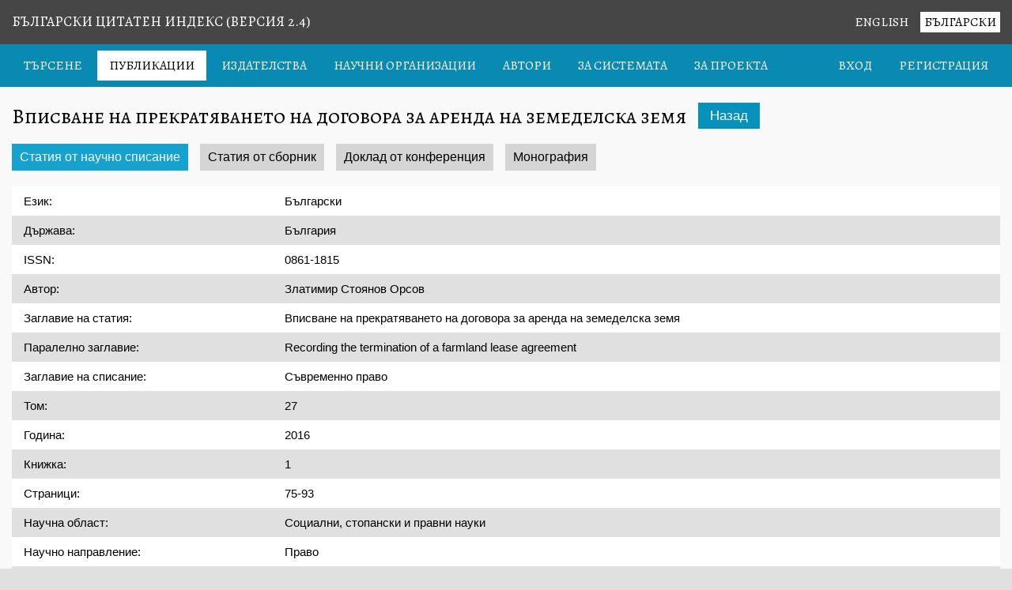

--- FILE ---
content_type: text/html; charset=UTF-8
request_url: http://citation-bg.eu/publications/preview/436
body_size: 4653
content:
<!doctype html>
<html>
<head>
	<title>Указател за цитируемост - Вписване на прекратяването на договора за аренда на земеделска земя </title>
	<meta charset="utf-8" />
	<meta name="description" content="" />
	<meta name="keywords" content="" />
	<meta name="viewport" content="width=device-width, initial-scale=1, user-scalable=no">
	<meta property="og:title" content="Вписване на прекратяването на договора за аренда на земеделска земя " />
	<meta property="og:description" content="" />
	<meta property="og:url" content="https://citation-bg.eu//publications/preview/436" />
	<meta property="og:image" content="" />
	<link href="https://fonts.googleapis.com/css?family=Open+Sans:300,400,600,700|Overpass:100,100i,200,200i,300,400,600,700" rel="stylesheet">
	<link href="https://fonts.googleapis.com/css2?family=Alegreya+SC:ital,wght@0,400;0,500;0,700;0,800;1,500&display=swap" rel="stylesheet">
	<link rel="stylesheet" type="text/css" href="/assets/css/selectize.css?v=2.4" />
	<link rel="stylesheet" type="text/css" href="/assets/css/main.css?v=2.4" />
	<link rel="stylesheet" type="text/css" href="/assets/css/tooltipster.bundle.min.css?v=2.4" />
	<link rel="stylesheet" type="text/css" href="/assets/css/plugins/tooltipster/sideTip/themes/tooltipster-sideTip-borderless.min.css?v=2.4" />
	<link rel="stylesheet" type="text/css" href="/assets/fontawesome/css/all.min.css?v=2.4" />
	<style>
		.select-wrapper.magazine .selectize-input > div.item {
			text-overflow: ellipsis;
    		white-space: nowrap;
    		width: 90%;
		}
	</style>
	<meta name="auto_height" content="true" />
	<meta name="auto_width" content="true" />
</head>
<body>
	<div id="layout">
        <h1>
            Български цитатен индекс (версия 2.4)
            <a class="active" href="/bg">Български</a>
        	<a  href="/en">English</a>
        </h1>
        <div id="header">
            <div class="left">
				
				                <a  href="/">
                	Търсене                </a>
								
				                <a class="active" href="/publications">
                	Публикации                </a>
								
								<a  href="/publishers">
		        	Издателства		        </a>
								
						        <a  href="/organizations">
		        	Научни организации		        </a>
								
				                <a  href="/authors">
                	Автори                </a>
								
				                <a  href="/statistics">
                	За системата                </a>
								
								
                <a  href="/about">
                	За проекта                </a>
            </div>
            <div class="right">
            	                <a  href="/login">
                	Вход                </a>
                <a  href="/register">
                	Регистрация                </a>
                            </div>
        </div>
		
						
						
						
					
        <div id="content" >
		
	        
			
	        <h2>	Вписване на прекратяването на договора за аренда на земеделска земя 	<a href="/publications">		Назад	</a>	</h2>
<ul id="publications" class="non-selectable">
	<li>
		<a class="active" href="#">
			Статия от научно списание
		</a>
	</li>
	<li>
		<a  href="#">
			Статия от сборник
		</a>
	</li>
	<li>
		<a  href="#">
			Доклад от конференция
		</a>
	</li>
	<li>
		<a  href="#">
			Монография
		</a>
	</li>
</ul>	


<div id="register-form">
	<form id="publication-form" action="" method="post">				 <table class="listing" cellpadding="0" cellspacing="0">		 			 	<tr>		 		<td width="300">Език:</td>		 		<td>		 				        				        			        					        				        				Български	        			        					        			        					        			        					        			        					        			        					        			        					        			        					        			        					        			        					        					 		</td>		 	</tr>		 			 	<tr>		 		<td>Държава:</td>		 		<td>		 				        				        			        					        				        				България	        			        					        			        					        			        					        			        					        			        					        			        					        			        					        			        					        			        					        			        					        			        					        					 		</td>		 	</tr>		 			 	<tr>		 		<td>ISSN:</td>		 		<td>0861-1815</td>		 	</tr>		 			 	<tr>		 		<td>Автор:</td>		 		<td>		 				        				        				        			        					        				        			        					        				        			        					        				        			        					        				        			        					        				        			        					        				        			        					        				        			        					        				        			        					        				        			        					        				        			        					        				        			        					        				        			        					        				        			        					        				        			        					        				        			        					        				        			        					        				        			        					        				        			        					        				        			        					        				        			        					        				        			        					        				        			        					        				        			        					        				        			        					        				        			        					        				        			        					        				        			        					        				        			        					        				        			        					        				        			        					        				        			        					        				        			        					        				        			        					        				        			        					        				        			        					        				        			        					        				        			        					        				        			        					        				        			        					        				        			        					        				        			        					        				        			        					        				        			        					        				        			        					        				        			        					        				        			        					        				        			        					        				        			        					        				        			        					        				        			        					        				        			        					        				        			        					        				        			        					        				        			        					        				        			        					        				        			        					        				        			        					        				        			        					        				        			        					        				        			        					        				        			        					        				        			        					        				        			        					        				        			        					        				        			        					        				        			        					        				        			        					        				        			        					        				        			        					        				        			        					        				        			        					        				        			        					        				        			        					        				        			        					        				        			        					        				        			        					        				        			        					        				        			        					        				        			        					        				        			        					        				        			        					        				        			        					        				        			        					        				        			        					        				        			        					        				        			        					        				        			        					        				        			        					        				        			        					        				        			        					        				        			        					        				        			        					        				        			        					        				        			        					        				        			        					        				        			        					        				        			        					        				        			        					        				        			        					        				        			        					        				        			        					        				        			        					        				        			        					        				        			        					        				        			        					        				        			        					        				        			        					        				        			        					        				        			        					        				        			        					        				        			        					        				        			        					        				        			        					        				        			        					        				        			        					        				        			        					        				        			        					        				        			        					        				        			        					        				        			        					        				        			        					        				        			        					        				        			        					        				        			        					        				        			        					        				        			        					        				        			        					        				        			        					        				        			        					        				        			        					        				        			        					        				        			        					        				        			        					        				        			        					        				        			        					        				        			        					        				        			        					        				        			        					        				        			        					        				        			        					        				        			        					        				        			        					        				        			        					        				        			        					        				        			        					        				        			        					        				        			        					        				        			        					        				        			        					        				        			        					        				        			        					        				        			        					        				        			        					        				        			        					        				        			        					        				        			        					        				        			        					        				        			        					        				        			        					        				        			        					        				        			        					        				        			        					        				        			        					        				        			        					        				        			        					        				        			        					        				        			        					        				        			        					        				        			        					        				        			        					        				        			        					        				        			        					        				        			        					        				        			        					        				        			        					        				        			        					        				        			        					        				        			        					        				        			        					        				        			        					        				        			        					        				        			        					        				        			        					        				        			        					        				        			        					        				        			        					        				        			        					        				        			        					        				        			        					        				        			        					        				        			        					        				        			        					        				        			        					        				        			        					        				        			        					        				        			        					        				        			        					        				        			        					        				        			        					        				        			        					        				        			        					        				        			        					        				        			        					        				        			        					        				        			        					        				        			        					        				        			        					        				        			        					        				        			        					        				        			        					        				        			        					        				        			        					        				        			        					        				        			        					        				        			        					        				        			        					        				        			        					        				        			        					        				        			        					        				        			        					        				        			        					        				        			        					        				        			        					        				        			        					        				        			        					        				        			        					        				        			        					        				        			        					        				        			        					        				        			        					        				        			        					        				        			        					        				        			        					        				        			        					        				        			        					        				        			        					        				        			        					        				        			        					        				        			        					        				        			        					        				        			        					        				        			        					        				        			        					        				        			        					        				        			        					        				        			        					        				        			        					        				        			        					        				        			        					        				        			        					        				        			        					        				        			        					        				        			        					        				        			        					        				        			        					        				        			        					        				        			        					        				        			        					        				        			        					        				        			        					        				        			        					        				        			        					        				        			        					        				        			        					        				        			        					        				        			        					        				        			        					        				        			        					        				        			        					        				        			        					        				        			        					        				        			        					        				        			        					        				        			        					        				        			        					        				        			        					        				        			        					        				        			        					        				        			        					        				        			        					        				        			        					        				        			        					        				        			        					        				        			        					        				        			        					        				        			        					        				        			        					        				        			        					        				        			        					        				        			        					        				        			        					        				        			        					        				        			        					        				        			        					        				        			        					        				        			        					        				        			        					        				        			        					        				        			        					        				        			        					        				        			        					        				        			        					        				        			        					        				        			        					        				        			        					        				        			        					        				        			        					        				        			        					        				        			        					        				        			        					        				        			        					        				        			        					        				        			        					        				        			        					        				        			        					        				        			        					        				        			        					        				        			        					        				        			        					        				        			        					        				        			        					        				        			        					        				        			        					        				        			        					        				        			        					        				        			        					        				        			        					        				        			        					        				        			        					        				        			        					        				        			        					        				        			        					        				        			        					        				        			        					        				        			        					        				        			        					        				        			        					        				        			        					        				        			        					        				        			        					        				        			        					        				        			        					        				        			        					        				        			        					        				        			        					        				        			        					        				        			        					        				        			        					        				        			        					        				        			        					        				        			        					        				        			        					        				        				        				Златимир  Стоянов Орсов	        			        					        				        			        					        				        			        					        				        			        					        				        			        					        				        			        					        				        			        					        				        			        					        				        			        					        				        			        					        				        			        					        				        			        					        				        			        					        				        			        					        				        			        					        				        			        					        				        			        					        				        			        					        				        			        					        				        			        					        				        			        					        				        			        					        				        			        					        				        			        					        				        			        					        				        			        					        				        			        					        				        			        					        				        			        					        				        			        					        				        			        					        				        			        					        				        			        					        				        			        					        				        			        					        				        			        					        				        			        					        				        			        					        				        			        					        				        			        					        				        			        					        				        			        					        				        			        					        				        			        					        				        			        					        				        			        					        				        			        					        				        			        					        				        			        					        				        			        					        				        			        					        				        			        					        				        			        					        				        			        					        				        			        					        				        			        					        				        			        					        				        			        					        				        			        					        				        			        					        				        			        					        				        			        					        				        			        					        				        			        					        				        			        					        				        			        					        				        			        					        				        			        					        				        			        					        				        			        					        				        			        					        				        			        					        				        			        					        				        			        					        				        			        					        				        			        					        				        			        					        				        			        					        				        			        					        				        			        					        				        			        					        				        			        					        				        			        					        				        			        					        				        			        					        				        			        					        				        			        					        				        			        					        				        			        					        				        			        					        				        			        					        				        			        					        				        			        					        				        			        					        				        			        					        				        			        					        				        			        					        				        			        					        				        			        					        				        			        					        				        			        					        				        			        					        				        			        					        				        			        					        				        			        					        				        			        					        				        			        					        				        			        					        				        			        					        				        			        					        				        			        					        				        			        					        				        			        					        				        			        					        				        			        					        				        			        					        				        			        					        				        			        					        				        			        					        				        			        					        				        			        					        				        			        					        				        			        					        				        			        					        				        			        					        				        			        					        				        			        					        				        			        					        				        			        					        				        			        					        				        			        					        				        			        					        				        			        					        				        			        					        				        			        					        				        			        					        				        			        					        				        			        					        				        			        					        				        			        					        				        			        					        				        			        					        				        			        					        				        			        					        				        			        					        				        			        					        				        			        					        				        			        					        				        			        					        				        			        					        				        			        					        				        			        					        				        			        					        				        			        					        				        			        					        				        			        					        				        			        					        				        			        					        				        			        					        				        			        					        				        			        					        				        			        					        				        			        					        				        			        					        				        			        					        				        			        					        				        			        					        				        			        					        				        			        					        				        			        					        				        			        					        				        			        					        				        			        					        				        			        					        				        			        					        				        			        					        				        			        					        				        			        					        				        			        					        				        			        					        				        			        					        				        			        					        				        			        					        				        			        					        				        			        					        				        			        					        				        			        					        				        			        					        				        			        					        				        			        					        				        			        					        				        			        					        				        			        					        				        			        					        				        			        					        				        			        					        				        			        					        				        			        					        				        			        					        				        			        					        				        			        					        				        			        					        				        			        					        				        			        					        				        			        					        				        			        					        				        			        					        				        			        					        				        			        					        				        			        					        				        			        					        				        			        					        				        			        					        				        			        					        				        			        					        				        			        					        				        			        					        				        			        					        				        			        					        				        			        					        				        			        					        				        			        					        				        			        					        				        			        					        				        			        					        				        			        					        				        			        					        				        			        					        				        			        					        				        			        					        				        			        					        				        			        					        				        			        					        				        			        					        				        			        					        				        			        					        				        			        					        				        			        					        				        			        					        				        			        					        				        			        					        				        			        					        				        			        					        				        			        					        				        			        					        				        			        					        				        			        					        				        			        					        				        			        					        				        			        					        				        			        					        				        			        					        				        			        					        				        			        					        				        			        					        				        			        					        				        			        					        				        			        					        				        			        					        				        			        					        				        			        					        				        			        					        				        			        					        				        			        					        				        			        					        				        			        					        				        			        					        				        			        					        				        			        					        				        			        					        				        			        					        				        			        					        				        			        					        				        			        					        				        			        					        				        			        					        				        			        					        				        			        					        				        			        					        				        			        					        				        			        					        				        			        					        				        			        					        				        			        					        				        			        					        				        			        					        				        			        					        				        			        					        				        			        					        				        			        					        				        			        					        				        			        					        				        			        					        				        			        					        				        			        					        				        			        					        				        			        					        				        			        					        				        			        					        				        			        					        				        			        					        				        			        					        				        			        					        				        			        					        				        			        					        				        			        					        				        			        					        				        			        					        				        			        					        				        			        					        				        			        					        				        			        					        				        			        					        				        			        					        				        			        					        				        			        					        				        			        					        				        			        					        				        			        					        				        			        					        				        			        					        				        			        					        				        			        					        				        			        					        				        			        					        				        			        					        				        			        					        				        			        					        				        			        					        				        			        					        				        			        					        				        			        					        				        			        					        				        			        					        				        			        					        				        			        					        				        			        					        				        			        					        				        			        					        				        			        					        				        			        					        				        			        					        				        			        					        				        			        					        				        			        					        				        			        					        				        			        					        				        			        					        				        			        					        				        			        					        				        			        					        				        			        					        				        			        					        				        			        					        				        			        					        				        			        					        				        			        					        				        			        					        				        			        					        				        			        					        				        			        					        				        			        					        				        			        					        				        			        					        				        			        					        				        			        					        				        			        					        				        			        					        				        			        					        				        			        					        				        			        					        				        			        					        				        			        					        				        			        					        				        			        					        				        			        					        				        			        					        				        			        					        				        			        					        				        			        					        				        			        					        				        			        					        				        			        					        				        			        					        				        			        					        				        			        					        				        			        					        				        			        					        				        			        					        				        			        					        				        			        					        				        			        					        				        			        					        				        			        					        				        			        					        				        			        					        				        			        					        				        			        					        				        			        					        				        			        					        				        			        					        				        			        					        				        			        					        				        			        					        				        			        					        				        			        					        				        			        					        				        			        					        				        			        					        				        			        					        				        			        					        				        			        					        				        			        					        				        			        					        				        			        					        				        			        					        				        			        					        				        			        					        				        			        					        				        			        					        				        			        					        				        			        					        				        			        					        				        			        					        				        			        					        				        			        					        				        			        					        				        			        					        				        			        					        				        			        					        				        			        					        				        			        					        				        			        					        				        			        					        				        			        					        				        			        					        				        			        					        				        			        					        				        			        					        				        			        					        				        			        					        				        			        					        				        			        					        				        			        					        				        			        					        				        			        					        				        			        					        				        			        					        				        			        					        				        			        					        				        			        					        				        			        					        				        			        					        				        			        					        				        			        					        				        			        					        				        			        					        				        			        					        				        			        					        				        			        					        				        			        					        				        			        					        				        			        					        				        			        					        				        			        					        				        			        					        				        			        					        				        			        					        				        			        					        				        			        					        				        			        					        				        			        					        				        			        					        				        			        					        				        			        					        				        			        					        				        			        					        				        			        					        				        			        					        				        			        					        				        			        					        				        			        					        				        			        					        				        			        					        				        			        					        				        			        					        				        			        					        				        			        					        				        			        					        				        			        					        				        			        					        				        			        					        				        			        					        				        			        					        				        			        					        				        			        					        				        			        					        				        			        					        				        			        					        				        			        					        				        			        					        				        			        					        				        			        					        				        			        					        				        			        					        				        			        					        				        			        					        				        			        					        				        			        					        				        			        					        				        			        					        				        			        					        				        			        					        				        			        					        				        			        					        				        			        					        				        			        					        				        			        					        				        			        					        				        			        					        				        			        					        				        			        					        				        			        					        				        			        					        				        			        					        				        			        					        				        			        					        				        			        					        				        			        					        				        			        					        				        			        					        				        			        					        				        			        					        				        			        					        				        			        					        				        			        					        				        			        					        				        			        					        				        			        					        				        			        					        				        			        					        				        			        					        				        			        					        				        			        					        				        			        					        				        			        					        				        			        					        				        			        					        				        			        					        				        			        					        				        			        					        				        			        					        				        			        					        				        			        					        				        			        					        				        			        					        				        			        					        				        			        					        				        			        					        				        			        					        				        			        					        				        			        					        				        			        					        				        			        					        				        			        					        				        			        					        				        			        					        				        			        					        				        			        					        				        			        					        				        			        					        				        			        					        				        			        					        				        			        					        				        			        					        				        			        					        				        			        					        				        			        					        				        			        					        				        			        					        				        			        					        				        			        					        				        			        					        				        			        					        				        			        					        				        			        					        				        			        					        				        			        					        				        			        					        				        			        					        				        			        					        				        			        					        				        			        					        				        			        					        				        			        					        				        			        					        				        			        					        				        			        					        				        			        					        				        			        					        				        			        					        				        			        					        				        			        					        				        			        					        				        			        					        				        			        					        				        			        					        				        			        					        				        			        					        				        			        					        				        			        					        				        			        					        				        			        					        				        			        					        				        			        					        				        			        					        				        			        					        				        			        					        				        			        					        				        			        					        				        			        					        				        			        					        				        			        					        				        			        					        				        			        					        				        			        					        				        			        					        				        			        					        				        			        					        				        			        					        				        			        					        				        			        					        				        			        					        				        			        					        				        			        					        				        			        					        				        			        					        				        			        					        				        			        					        				        			        					        				        			        					        				        			        					        				        			        					        				        			        					        				        			        					        				        			        					        				        			        					        				        			        					        				        			        					        				        			        					        				        			        					        				        			        					        				        			        					        				        			        					        				        			        					        				        			        					        				        			        					        				        			        					        				        			        					        				        			        					        				        			        					        				        			        					        				        			        					        				        			        					        				        			        					        				        			        					        				        			        					        				        			        					        				        			        					        				        			        					        				        			        					        				        			        					        				        			        					        				        			        					        				        			        					        				        			        					        				        			        					        				        			        					        				        			        					        				        			        					        				        			        					        				        			        					        				        			        					        				        			        					        				        			        					        				        			        					        				        			        					        				        			        					        				        			        					        				        			        					        				        			        					        				        			        					        				        			        					        				        			        					        				        			        					        				        			        					        				        			        					        				        			        					        				        			        					        				        			        					        				        			        					        				        			        					        				        			        					        				        			        					        				        			        					        				        			        					        				        			        					        				        			        					        				        			        					        				        			        					        				        			        					        				        			        					        				        			        					        				        			        					        				        			        					        				        			        					        				        			        					        				        			        					        				        			        					        				        			        					        				        			        					        				        			        					        				        			        					        				        			        					        				        			        					        				        			        					        				        			        					        				        			        					        				        			        					        				        			        					        				        			        					        				        			        					        				        			        					        				        			        					        				        			        					        				        			        					        				        			        					        				        			        					        				        			        					        				        			        					        				        			        					        				        			        					        				        			        					        				        			        					        				        			        					        				        			        					        				        			        					        				        			        					        				        			        					        				        			        					        				        			        					        				        			        					        				        			        					        				        			        					        				        			        					        				        			        					        				        			        					        				        			        					        				        			        					        				        			        					        				        			        					        				        			        					        				        			        					        				        			        					        				        			        					        				        			        					        				        			        					        				        			        					        				        			        					        				        			        					        				        			        					        				        			        					        				        			        					        				        			        					        				        			        					        				        			        					        				        			        					        				        			        					        				        			        					        				        			        					        				        			        					        				        			        					        				        			        					        				        			        					        				        			        					        				        			        					        				        			        					        				        			        					        				        			        					        				        			        					        				        			        					        				        			        					        				        			        					        				        			        					        				        			        					        				        			        					        				        			        					        				        			        					        				        			        					        				        			        					        				        			        					        				        			        					        				        			        					        				        			        					        				        			        					        				        			        					        				        			        					        				        			        					        				        			        					        				        			        					        				        			        					        				        			        					        				        			        					        				        			        					        				        			        					        				        			        					        				        			        					        				        			        					        				        			        					        				        			        					        				        			        					        				        			        					        				        			        					        				        			        					        				        			        					        				        			        					        				        			        					        				        			        					        				        			        					        				        			        					        				        			        					        				        			        					        				        			        					        				        			        					        				        			        					        				        			        					        				        			        					        				        			        					        				        			        					        				        			        					        				        			        					        				        			        					        				        			        					        				        			        					        				        			        					        				        			        					        				        			        					        				        			        					        				        			        					        				        			        					        				        			        					        				        			        					        				        			        					        				        			        					        				        			        					        				        			        					        				        			        					        				        			        					        				        			        					        				        			        					        				        			        					        				        			        					        				        			        					        				        			        					        				        			        					        				        			        					        				        			        					        				        			        					        				        			        					        				        			        					        				        			        					        				        			        					        				        			        					        				        			        					        				        			        					        				        			        					        				        			        					        				        			        					        				        			        					        				        			        					        				        			        					        				        			        					        				        			        					        				        			        					        				        			        					        				        			        					        				        			        					        				        			        					        				        			        					        				        			        					        				        			        					        				        			        					        				        			        					        				        			        					        				        			        					        				        			        					        				        			        					        				        			        					        				        			        					        				        			        					        				        			        					        				        			        					        				        			        					        				        			        					        				        			        					        				        			        					        				        			        					        				        			        					        				        			        					        				        			        					        				        			        					        				        			        					        				        			        					        				        			        					        				        			        					        				        			        					        				        			        					        				        			        					        				        			        					        				        			        					        				        			        					        				        			        					        				        			        					        				        			        					        				        			        					        				        			        					        				        			        					        				        			        					        				        			        					        				        			        					        				        			        					        				        			        					        				        			        					        				        			        					        				        			        					        				        			        					        				        			        					        				        			        					        				        			        					        				        			        					        				        			        					        				        			        					        				        			        					        				        			        					        				        			        					        				        			        					        				        			        					        				        			        					        				        			        					        				        			        					        				        			        					        				        			        					        				        			        					        				        			        					        				        			        					        				        			        					        				        			        					        				        			        					        				        			        					        				        			        					        				        			        					        				        			        					        				        			        					        				        			        					        				        			        					        				        			        					        				        			        					        				        			        					        				        			        					        				        			        					        				        			        					        				        			        					        				        			        					        				        			        					        				        			        					        				        			        					        				        			        					        				        			        					        				        			        					        				        			        					        				        			        					        				        			        					        				        			        					        				        			        					        				        			        					        				        			        					        				        			        					        				        			        					        				        			        					        				        			        					        				        			        					        				        			        					        				        			        					        				        			        					        				        			        					        				        			        					        				        			        					        				        			        					        				        			        					        				        			        					        				        			        					        				        			        					        				        			        					        				        			        					        				        			        					        				        			        					        				        			        					        				        			        					        				        			        					        				        			        					        				        			        					        				        			        					        				        			        					        				        			        					        				        			        					        				        			        					        				        			        					        				        			        					        				        			        					        				        			        					        				        			        					        				        			        					        				        			        					        				        			        					        				        			        					        				        			        					        				        			        					        				        			        					        				        			        					        				        			        					        				        			        					        				        			        					        				        			        					        				        			        					        				        			        					        				        			        					        				        			        					        				        			        					        				        			        					        				        			        					        				        			        					        				        			        					        				        			        					        				        			        					        				        			        					        				        			        					        				        			        					        				        			        					        				        			        					        				        			        					        				        			        					        				        			        					        				        			        					        				        			        					        				        			        					        				        			        					        				        			        					        				        			        					        				        			        					        				        			        					        				        			        					        				        			        					        				        			        					        				        			        					        				        			        					        				        			        					        				        			        					        				        			        					        				        			        					        				        			        					        				        			        					        				        			        					        				        			        					        				        			        					        				        			        					        				        			        					        				        			        					        				        			        					        				        			        					        				        			        					        				        			        					        				        			        					        				        			        					        				        			        					        				        			        					        				        			        					        				        			        					        				        			        					        				        			        					        				        			        					        				        			        					        				        			        					        				        			        					        				        			        					        				        			        					        				        			        					        				        			        					        				        			        					        				        			        					        				        			        					        				        			        					        				        			        					        				        			        					        				        			        					        				        			        					        				        			        					        				        			        					        				        			        					        				        			        					        				        			        					        				        			        					        				        			        					        				        			        					        				        			        					        				        			        					        				        			        					        				        			        					        				        			        					        				        			        					        				        			        					        				        			        					        				        			        					        				        			        					        				        			        					        				        			        					        				        			        					        				        			        					        				        			        					        				        			        					        				        			        					        				        			        					        				        			        					        				        			        					        				        			        					        				        			        					        				        			        					        				        			        					        				        			        					        				        			        					        				        			        					        				        			        					        				        			        					        				        			        					        				        			        					        				        			        					        				        			        					        				        			        					        				        			        					        				        			        					        				        			        					        				        			        					        				        			        					        				        			        					        				        			        					        				        			        					        				        			        					        				        			        					        				        			        					        				        			        					        				        			        					        				        			        					        				        			        					        				        			        					        				        			        					        				        			        					        				        			        					        				        			        					        				        			        					        				        			        					        				        			        					        				        			        					        				        			        					        				        			        					        				        			        					        				        			        					        				        			        					        				        			        					        				        			        					        				        			        					        				        			        					        				        			        					        				        			        					        				        			        					        				        			        					        				        			        					        				        			        					        				        			        					        				        			        					        				        			        					        				        			        					        				        			        					        				        			        					        				        			        					        				        			        					        				        			        					        				        			        					        				        			        					        				        			        					        				        			        					        				        			        					        				        			        					        				        			        					        				        			        					        				        			        					        				        			        					        				        			        					        				        			        					        				        			        					        				        			        					        				        			        					        				        			        					        				        			        					        				        			        					        				        			        					        				        			        					        				        			        					        				        			        					        				        			        					        				        			        					        				        			        					        				        			        					        				        			        					        				        			        					        				        			        					        				        			        					        				        			        					        				        			        					        				        			        					        				        			        					        				        			        					        				        			        					        				        			        					        				        			        					        				        			        					        				        			        					        				        			        					        				        			        					        				        			        					        				        			        					        				        			        					        				        			        					        				        			        					        				        			        					        				        			        					        				        			        					        				        			        					        				        			        					        				        			        					        				        			        					        				        			        					        				        			        					        				        			        					        				        			        					        				        			        					        				        			        					        				        			        					        				        			        					        				        			        					        				        			        					        				        			        					        				        			        					        				        			        					        				        			        					        				        			        					        				        			        					        				        			        					        				        			        					        				        			        					        				        			        					        				        			        					        				        			        					        				        			        					        				        			        					        				        			        					        				        			        					        				        			        					        				        			        					        				        			        					        				        			        					        				        			        					        				        			        					        				        			        					        				        			        					        				        			        					        				        			        					        				        			        					        				        			        					        				        			        					        				        			        					        				        			        					        				        			        					        				        			        					        				        			        					        				        			        					        				        			        					        				        			        					        				        			        					        				        			        					        				        			        					        				        			        					        				        			        					        				        			        					        				        			        					        				        			        					        				        			        					        				        			        					        				        			        					        				        			        					        				        			        					        				        			        					        				        			        					        				        			        					        				        			        					        				        			        					        				        			        					        				        			        					        				        			        					        				        			        					        				        			        					        				        			        					        				        			        					        				        			        					        				        			        					        				        			        					        				        			        					        				        			        					        				        			        					        				        			        					        				        			        					        				        			        					        				        			        					        				        			        					        				        			        					        				        			        					        				        			        					        				        			        					        				        			        					        				        			        					        				        			        					        				        			        					        				        			        					        				        			        					        				        			        					        				        			        					        				        			        					        				        			        					        				        			        					        				        			        					        				        			        					        				        			        					        				        			        					        				        			        					        				        			        					        				        			        					        				        			        					        				        			        					        				        			        					        				        			        					        				        			        					        				        			        					        				        			        					        				        			        					        				        			        					        				        			        					        				        			        					        				        			        					        				        			        					        				        			        					        				        			        					        				        			        					        				        			        					        				        			        					        				        			        					        				        			        					        				        			        					        				        			        					        				        			        					        				        			        					        				        			        					        				        			        					        				        			        					        				        			        					        				        			        					        				        			        					        				        			        					        				        			        					        				        			        					        				        			        					        				        			        					        				        			        					        				        			        					        				        			        					        				        			        					        				        			        					        				        			        					        				        			        					        				        			        					        				        			        					        				        			        					        				        			        					        				        			        					        				        			        					        				        			        					        				        			        					        				        			        					        				        			        					        				        			        					        				        			        					        				        			        					        				        			        					        				        			        					        				        			        					        				        			        					        				        			        					        				        			        					        				        			        					        				        			        					        				        			        					        				        			        					        				        			        					        				        			        					        				        			        					        				        			        					        				        			        					        				        			        					        				        			        					        				        			        					        				        			        					        				        			        					        				        			        					        				        			        					        				        			        					        				        			        					        				        			        					        				        			        					        				        			        					        				        			        					        				        			        					        				        			        					        				        			        					        				        			        					        				        			        					        				        			        					        				        			        					        				        			        					        				        			        					        				        			        					        				        			        					        				        			        					        				        			        					        				        			        					        				        			        					        				        			        					        				        			        					        				        			        					        				        			        					        				        			        					        				        			        					        				        			        					        				        			        					        				        			        					        				        			        					        				        			        					        				        			        					        				        			        					        				        			        					        				        			        					        				        			        					        				        			        					        				        			        					        				        			        					        				        			        					        				        			        					        				        			        					        				        			        					        				        			        					        				        			        					        				        			        					        				        			        					        				        			        					        				        			        					        				        			        					        				        			        					        				        			        					        				        			        					        				        			        					        				        			        					        				        			        					        				        			        					        				        			        					        				        			        					        				        			        					        				        			        					        				        			        					        				        			        					        				        			        					        				        			        					        				        			        					        				        			        					        				        			        					        				        			        					        				        			        					        				        			        					        				        			        					        				        			        					        				        			        					        				        			        					        				        			        					        				        			        					        				        			        					        				        			        					        				        			        					        				        			        					        				        			        					        				        			        					        				        			        					        				        			        					        				        			        					        				        			        					        				        			        					        				        			        					        				        			        					        				        			        					        				        			        					        				        			        					        				        			        					        				        			        					        				        			        					        				        			        					        				        			        					        				        			        					        				        			        					        				        			        					        				        			        					        				        			        					        				        			        					        				        			        					        				        			        					        				        			        					        				        			        					        				        			        					        				        			        					        				        			        					        				        			        					        				        			        					        				        			        					        				        			        					        				        			        					        				        			        					        				        			        					        				        			        					        				        			        					        				        			        					        				        			        					        				        			        					        				        			        					        				        			        					        				        			        					        				        			        					        				        			        					        				        			        					        				        			        					        				        			        					        				        			        					        				        			        					        				        			        					        				        			        					        				        			        					        				        			        					        				        			        					        				        			        					        				        			        					        				        			        					        				        			        					        				        			        					        				        			        					        				        			        					        				        			        					        				        			        					        				        			        					        				        			        					        				        			        					        				        			        					        				        			        					        				        			        					        				        			        					        				        			        					        				        			        					        				        			        					        				        			        					        				        			        					        				        			        					        				        			        					        				        			        					        				        			        					        				        			        					        				        			        					        				        			        					        				        			        					        				        			        					        				        			        					        				        			        					        				        			        					        				        			        					        				        			        					        				        			        					        				        			        					        				        			        					        				        			        					        				        			        					        				        			        					        				        			        					        				        			        					        				        			        					        				        			        					        				        			        					        				        			        					        				        			        					        				        			        					        				        			        					        				        			        					        				        			        					        				        			        					        				        			        					        				        			        					        				        			        					        				        			        					        				        			        					        				        			        					        				        			        					        				        			        					        				        			        					        				        			        					        				        			        					        				        			        					        				        			        					        				        			        					        				        			        					        				        			        					        				        			        					        				        			        					        				        			        					        				        			        					        				        			        					        				        			        					        				        			        					        				        			        					        				        			        					        				        			        					        				        			        					        				        			        					        				        			        					        				        			        					        				        			        					        				        			        					        				        			        					        				        			        					        				        			        					        				        			        					        				        			        					        				        			        					        				        			        					        				        			        					        				        			        					        				        			        					        				        			        					        				        			        					        				        			        					        				        			        					        				        			        					        				        			        					        				        			        					        				        			        					        				        			        					        				        			        					        				        			        					        				        			        					        				        			        					        				        			        					        				        			        					        				        			        					        				        			        					        				        			        					        				        			        					        				        			        					        				        			        					        				        			        					        				        			        					        				        			        					        				        			        					        				        			        					        				        			        					        				        			        					        				        			        					        				        			        					        				        			        					        				        			        					        				        			        					        				        			        					        				        			        					        				        			        					        				        			        					        				        			        					        				        			        					        				        			        					        				        			        					        				        			        					        				        			        					        				        			        					        				        			        					        				        			        					        				        			        					        				        			        					        				        			        					        				        			        					        				        			        					        				        			        					        				        			        					        				        			        					        				        			        					        				        			        					        				        			        					        				        			        					        				        			        					        				        			        					        				        			        					        				        			        					        				        			        					        				        			        					        				        			        					        				        			        					        				        			        					        				        			        					        				        			        					        				        			        					        				        			        					        				        			        					        				        			        					        				        			        					        				        			        					        				        			        					        				        			        					        				        			        					        				        			        					        				        			        					        				        			        					        				        			        					        				        			        					        				        			        					        				        			        					        				        			        					        				        			        					        				        			        					        				        			        					        				        			        					        				        			        					        				        			        					        				        			        					        				        			        					        				        			        					        				        			        					        				        			        					        				        			        					        				        			        					        				        			        					        				        			        					        				        			        					        				        			        					        				        			        					        				        			        					        				        			        					        				        			        					        				        			        					        				        			        					        				        			        					        				        			        					        				        			        					        				        			        					        				        			        					        				        			        					        				        			        					        				        			        					        				        			        					        				        			        					        				        			        					        				        			        					        				        			        					        				        			        					        				        			        					        				        			        					        				        			        					        				        			        					        				        			        					        				        			        					        				        			        					        				        			        					        				        			        					        				        			        					        				        			        					        				        			        					        				        			        					        				        			        					        				        			        					        				        			        					        				        			        					        				        			        					        				        			        					        				        			        					        				        			        					        				        			        					        				        			        					        				        			        					        				        			        					        				        			        					        				        			        					        				        			        					        				        			        					        				        			        					        				        			        					        				        			        					        				        			        					        				        			        					        				        			        					        				        			        					        				        			        					        				        			        					        				        			        					        				        			        					        				        			        					        				        			        					        				        			        					        				        			        					        				        			        					        				        			        					        				        			        					        				        			        					        				        			        					        				        			        					        				        			        					        				        			        					        				        			        					        				        			        					        				        			        					        				        			        					        				        			        					        				        			        					        				        			        					        				        			        					        				        			        					        				        			        					        				        			        					        				        			        					        				        			        					        				        			        					        				        			        					        				        			        					        				        			        					        				        			        					        				        			        					        				        			        					        				        			        					        				        			        					        				        			        					        				        			        					        				        			        					        				        			        					        				        			        					        				        			        					        				        			        					        				        			        					        				        			        					        				        			        					        				        			        					        				        			        					        				        			        					        				        			        					        				        			        					        				        			        					        				        			        					        				        			        					        				        			        					        				        			        					        				        			        					        				        			        					        				        			        					        				        			        					        				        			        					        				        			        					        				        			        					        				        			        					        				        			        					        				        			        					        				        			        					        				        			        					        				        			        					        				        			        					        				        			        					        				        			        					        				        			        					        				        			        					        				        			        					        				        			        					        				        			        					        				        			        					        				        			        					        				        			        					        				        			        					        				        			        					        				        			        					        				        			        					        				        			        					        				        			        					        				        			        					        				        			        					        				        			        					        				        			        					        				        			        					        				        			        					        				        			        					        				        			        					        				        			        					        				        			        					        				        			        					        				        			        					        				        			        					        				        			        					        				        			        					        				        			        					        				        			        					        				        			        					        				        			        					        				        			        					        				        			        					        				        			        					        				        			        					        				        			        					        				        			        					        				        			        					        				        			        					        				        			        					        				        			        					        				        			        					        				        			        					        				        			        					        				        			        					        				        			        					        				        			        					        				        			        					        				        			        					        				        			        					        				        			        					        				        			        					        				        			        					        				        			        					        				        			        					        				        			        					        				        			        					        				        			        					        				        			        					        				        			        					        				        			        					        				        			        					        				        			        					        				        			        					        				        			        					        				        			        					        				        			        					        				        			        					        				        			        					        				        			        					        				        			        					        				        			        					        				        			        					        				        			        					        				        			        					        				        			        					        				        			        					        				        			        					        				        			        					        				        			        					        				        			        					        				        			        					        				        			        					        				        			        					        				        			        					        				        			        					        				        			        					        				        			        					        				        			        					        				        			        					        				        			        					        				        			        					        				        			        					        				        			        					        				        			        					        				        			        					        				        			        					        				        			        					        				        			        					        				        			        					        				        			        					        				        			        					        				        			        					        				        			        					        				        			        					        				        			        					        				        			        					        				        			        					        				        			        					        				        			        					        				        			        					        				        			        					        				        			        					        				        			        					        				        			        					        				        			        					        				        			        					        				        			        					        				        			        					        				        			        					        				        			        					        				        			        					        				        			        					        				        			        					        				        			        					        				        			        					        				        			        					        				        			        					        				        			        					        				        			        					        				        			        					        				        			        					        				        			        					        				        			        					        				        			        					        				        			        					        				        			        					        				        			        					        				        			        					        				        			        					        				        			        					        				        			        					        				        			        					        				        			        					        				        			        					        				        			        					        				        			        					        				        			        					        				        			        					        				        			        					        				        			        					        				        			        					        				        			        					        				        			        					        				        			        					        				        			        					        				        			        					        				        			        					        				        			        					        				        			        					        				        			        					        				        			        					        				        			        					        				        			        					        				        			        					        				        			        					        				        			        					        				        			        					        				        			        					        				        			        					        				        			        					        				        			        					        				        			        					        				        			        					        				        			        					        				        			        					        				        			        					        				        			        					        				        			        					        				        			        					        				        			        					        				        			        					        				        			        					        				        			        					        				        			        					        				        			        					        				        			        					        				        			        					        				        			        					        				        			        					        				        			        					        				        			        					        				        			        					        				        			        					        				        			        					        				        			        					        				        			        					        				        			        					        				        			        					        				        			        					        				        			        					        				        			        					        				        			        					        				        			        					        				        			        					        				        			        					        				        			        					        				        			        					        				        			        					        				        			        					        				        			        					        				        			        					        				        			        					        				        			        					        				        			        					        				        			        					        				        			        					        				        			        					        				        			        					        				        			        					        				        			        					        				        			        					        				        			        					        				        			        					        				        			        					        				        			        					        				        			        					        				        			        					        				        			        					        				        			        					        				        			        					        				        			        					        				        			        					        				        			        					        				        			        					        				        			        					        				        			        					        				        			        					        				        			        					        				        			        					        				        			        					        				        			        					        				        			        					        				        			        					        				        			        					        				        			        					        				        			        					        				        			        					        				        			        					        				        			        					        				        			        					        				        			        					        				        			        					        				        			        					        				        			        					        				        			        					        				        			        					        				        			        					        				        			        					        				        			        					        				        			        					        				        			        					        				        			        					        				        			        					        				        			        					        				        			        					        				        			        					        				        			        					        				        			        					        				        			        					        				        			        					        				        			        					        				        			        					        				        			        					        				        			        					        				        			        					        				        			        					        				        			        					        				        			        					        				        			        					        				        			        					        				        			        					        				        			        					        				        			        					        				        			        					        				        			        					        				        			        					        				        			        					        				        			        					        				        			        					        				        			        					        				        			        					        				        			        					        				        			        					        				        			        					        				        			        					        				        			        					        				        			        					        				        			        					        				        			        					        				        			        					        				        			        					        				        			        					        				        			        					        				        			        					        				        			        					        				        			        					        				        			        					        				        			        					        				        			        					        				        			        					        				        			        					        				        			        					        				        			        					        				        			        					        				        			        					        				        			        					        				        			        					        				        			        					        				        			        					        				        			        					        				        			        					        				        			        					        				        			        					        				        			        					        				        			        					        				        			        					        				        			        					        				        			        					        				        			        					        				        			        					        				        			        					        				        			        					        				        			        					        				        			        					        				        			        					        				        			        					        				        			        					        				        			        					        				        			        					        				        			        					        				        			        					        				        			        					        				        			        					        				        			        					        				        			        					        				        			        					        				        			        					        				        			        					        				        			        					        				        			        					        				        			        					        				        			        					        				        			        					        				        			        					        				        			        					        				        			        					        				        			        					        				        			        					        				        			        					        				        			        					        				        			        					        				        			        					        				        			        					        				        			        					        				        			        					        				        			        					        				        			        					        				        			        					        				        			        					        				        			        					        				        			        					        				        			        					        				        			        					        				        			        					        				        			        					        				        			        					        				        			        					        				        			        					        				        			        					        				        			        					        				        			        					        				        			        					        				        			        					        				        			        					        				        			        					        				        			        					        				        			        					        				        			        					        				        			        					        				        			        					        				        			        					        				        			        					        				        			        					        				        			        					        				        			        					        				        			        					        				        			        					        				        			        					        				        			        					        				        			        					        				        			        					        				        			        					        				        			        					        				        			        					        				        			        					        				        			        					        				        			        					        				        			        					        				        			        					        				        			        					        				        			        					        				        			        					        				        			        					        				        			        					        				        			        					        				        			        					        				        			        					        				        			        					        				        			        					        				        			        					        				        			        					        				        			        					        				        			        					        				        			        					        				        			        					        				        			        					        				        			        					        				        			        					        				        			        					        				        			        					        				        			        					        				        			        					        				        			        					        				        			        					        				        			        					        				        			        					        				        			        					        				        			        					        				        			        					        				        			        					        				        			        					        				        			        					        				        			        					        				        			        					        				        			        					        				        			        					        				        			        					        				        			        					        				        			        					        				        			        					        				        			        					        				        			        					        				        			        					        				        			        					        				        			        					        				        			        					        				        			        					        				        			        					        				        			        					        				        			        					        				        			        					        				        			        					        				        			        					        				        			        					        				        			        					        				        			        					        				        			        					        				        			        					        				        			        					        				        			        					        				        			        					        				        			        					        				        			        					        				        			        					        				        			        					        				        			        					        				        			        					        				        			        					        				        			        					        				        			        					        				        			        					        				        			        					        				        			        					        				        			        					        				        			        					        				        			        					        				        			        					        				        			        					        				        			        					        				        			        					        				        			        					        				        			        					        				        			        					        				        			        					        				        			        					        				        			        					        				        			        					        				        			        					        				        			        					        				        			        					        				        			        					        				        			        					        				        			        					        				        			        					        				        			        					        				        			        					        				        			        					        				        			        					        				        			        					        				        			        					        				        			        					        				        			        					        				        			        					        				        			        					        				        			        					        				        			        					        				        			        					        				        			        					        				        			        					        				        			        					        				        			        					        				        			        					        				        			        					        				        			        					        				        			        					        				        			        					        				        			        					        				        			        					        				        			        					        				        			        					        				        			        					        				        			        					        				        			        					        				        			        					        				        			        					        				        			        					        				        			        					        				        			        					        				        			        					        				        			        					        				        			        					        				        			        					        				        			        					        				        			        					        				        			        					        				        			        					        				        			        					        				        			        					        				        			        					        				        			        					        				        			        					        				        			        					        				        			        					        				        			        					        				        			        					        				        			        					        				        			        					        				        			        					        				        			        					        				        			        					        				        			        					        				        			        					        				        			        					        				        			        					        				        			        					        				        			        					        				        			        					        				        			        					        				        			        					        				        			        					        				        			        					        				        			        					        				        			        					        				        			        					        				        			        					        				        			        					        				        			        					        				        			        					        				        			        					        				        			        					        				        			        					        				        			        					        				        			        					        				        			        					        				        			        					        				        			        					        				        			        					        				        			        					        				        			        					        				        			        					        				        			        					        				        			        					        				        			        					        				        			        					        				        			        					        				        			        					        				        			        					        				        			        					        				        			        					        				        			        					        				        			        					        				        			        					        				        			        					        				        			        					        				        			        					        				        			        					        				        			        					        				        			        					        				        			        					        				        			        					        				        			        					        				        			        					        				        			        					        				        			        					        				        			        					        				        			        					        				        			        					        				        			        					        				        			        					        				        			        					        				        			        					        				        			        					        				        			        					        				        			        					        				        			        					        				        			        					        				        			        					        				        			        					        				        			        					        				        			        					        				        			        					        				        			        					        				        			        					        				        			        					        				        			        					        				        			        					        				        			        					        				        			        					        				        			        					        				        			        					        				        			        					        				        			        					        				        			        					        				        			        					        				        			        					        				        			        					        				        			        					        				        			        					        				        			        					        				        			        					        				        			        					        				        			        					        				        			        					        				        			        					        				        			        					        				        			        					        				        			        					        				        			        					        				        			        					        				        			        					        				        			        					        				        			        					        				        			        					        				        			        					        				        			        					        				        			        					        				        			        					        				        			        					        				        			        					        				        			        					        				        			        					        				        			        					        				        			        					        				        			        					        				        			        					        				        			        					        				        			        					        				        			        					        				        			        					        				        			        					        				        			        					        				        			        					        				        			        					        				        			        					        				        			        					        				        			        					        				        			        					        				        			        					        				        			        					        				        			        					        				        			        					        				        			        					        				        			        					        				        			        					        				        			        					        				        			        					        				        			        					        				        			        					        				        			        					        				        			        					        				        			        					        				        			        					        				        			        					        				        			        					        				        			        					        				        			        					        				        			        					        				        			        					        				        			        					        				        			        					        				        			        					        				        			        					        				        			        					        				        			        					        				        			        					        				        			        					        				        			        					        				        			        					        				        			        					        				        			        					        				        			        					        				        			        					        				        			        					        				        			        					        				        			        					        				        			        					        				        			        					        				        			        					        				        			        					        				        			        					        				        			        					        				        			        					        				        			        					        				        			        					        				        			        					        				        			        					        				        			        					        				        			        					        				        			        					        				        			        					        				        			        					        				        			        					        				        			        					        				        			        					        				        			        					        				        			        					        				        			        					        				        			        					        				        			        					        				        			        					        				        			        					        				        			        					        				        			        					        				        			        					        				        			        					        				        			        					        				        			        					        				        			        					        				        			        					        				        			        					        				        			        					        				        			        					        				        			        					        				        			        					        				        			        					        				        			        					        				        			        					        				        			        					        				        			        					        				        			        					        				        			        					        				        			        					        				        			        					        				        			        					        				        			        					        				        			        					        				        			        					        				        			        					        				        			        					        				        			        					        				        			        					        				        			        					        				        			        					        				        			        					        				        			        					        				        			        					        				        			        					        				        			        					        					 		</td>		 	</tr>		 			 	<tr>		 		<td>Заглавие на статия:</td>		 		<td>		 			Вписване на прекратяването на договора за аренда на земеделска земя 		 		</td>		 	</tr>		 			 	<tr>		 		<td>Паралелно заглавие:</td>		 		<td>Recording the termination of a farmland lease agreement </td>		 	</tr>		 			 	<tr>		 		<td>Заглавие на списание:</td>		 		<td>		 				        				        				        				Съвременно право	        			        					        			        					        			        					        			        					        			        					        			        					        			        					        			        					        			        					        			        					        			        					        			        					        			        					        			        					        			        					        			        					        			        					        			        					        								
							 		</td>		 	</tr>		 			 	<tr>		 		<td>Том:</td>		 		<td>27</td>		 	</tr>		 			 	<tr>		 		<td>Година:</td>		 		<td>2016</td>		 	</tr>		 			 	<tr>		 		<td>Книжка:</td>		 		<td>1</td>		 	</tr>		 			 	<tr>		 		<td>Страници:</td>		 		<td>75-93</td>		 	</tr>		 			 	<tr>		 		<td>Научна област:</td>		 		<td>		 				        				        					        					        					        					        					        					        					        					        					        					Социални, стопански и правни науки	        					        					        					        					        					        					        					 		</td>		 	</tr>		 			 	<tr>		 		<td>Научно направление:</td>		 		<td>		 				        				        				        				        					        				        				        				        				        				        				        				        				        				        				        				        				        					        				        				        				        				        				        				        				        				        				        				        				        					        				        				        				        				        					        				        				        					        				        				        					        				        				        				Право	        				        					        				        				        				        					        				        				        				        				        				        					        				        				        				        				        				        					        				        				        				        				        					        				        				        				        				        				        				        				        					 		</td>		 	</tr>		 			 	<tr>		 		<td>Ключови думи:</td>		 		<td>lease, recording</td>		 	</tr>		 			 	<tr>		 		<td>Интернет адрес:</td>		 		<td></td>		 	</tr>		 			 	<tr>		 		<td>Резюме:</td>		 		<td>The termination of a farmland lease agreement constitutes cessation of the existence of the legal relationship arising from the said agreement, including the cessation of the lessee’s right to use the leased farmland. Art. 27, para. 1 of the Farm Lease Act explicitly requires that the fact of termination of the farmland lease agreement be recorded, irrespective of the grounds on which the termination has occurred. However, neither the Farm Lease Act nor any other legislative act expressly indicates those acts which, either giving rise to the termination or just certifying it, must be recorded. Because of that, the practice of the Supreme Court of Cassation in the field of recording the termination of farmland lease agreements is contradictory. It is through interpretive reasoning that a rule is deduced, namely that where the law explicitly provides for the recording of a certain fact (circumstance) but does not explicitly provide for recording the act that gives rise to or certifies thesaid fact (circumstance), what must be recorded is the written act which is able to give rise to or certifies the existence of the fact (circumstance) that is subject to recording. On the basis of this rule, as well as on the basis of the effect of a mere announcement that the recording of a lease agreement termination has, and on the basis of point 6 of Interpretative Decision No. 7 dated 25 April 2013 of the Plenary Session of the Civil and Commercial Colleges of the Supreme Court of Cassation, the article indicates the specific acts that must be recorded in the book under Art. 33, subpara. “b“ of the Record Rules in each of the various possible modes of terminating a farmland lease agreement.</td>		 	</tr>		 			 </table>
	</form>
</div>
<h2>
	Цитирани публикации
	
</h2>


	
	<table class="listing" cellpadding="0" cellspacing="0" border="0">
		<tr>
			<th width="60">ID</th>
			<th>Заглавие</th>						<th width="100">&nbsp;</th>
						
			
		</tr>
		
									
			<tr class="  ">
				<td>
										
										
					
					437
				</td>
				<td>
					







	Вещно право . 
	
	
	София:
	
	
	 
	Авалон Пъблишинг,
	
	
	
	2014,
		
	
	
	с. 464
	


						<br />
			<a target="_blank" class="author-tag" href="/authors/preview/358">
			Георги  Боянов Боянов		</a>
	

				</td>								<td>					<a class="publication-preview" href="/publications/preview/437">						Преглед					</a>				</td>
				
			</tr>
		
									
			<tr class="  ">
				<td>
										
										
					
					438
				</td>
				<td>
					







	Българско вещно право . 
	
	
	София:
	
	
	 
	Университетско издателство "Св. Климент Охридски",
	
	
	
	1955,
		
	
	
	с. 555
	


						<br />
			<a target="_blank" class="author-tag" href="/authors/preview/359">
			Любен  Илиев Василев		</a>
	

				</td>								<td>					<a class="publication-preview" href="/publications/preview/438">						Преглед					</a>				</td>
				
			</tr>
		
									
			<tr class="  ">
				<td>
										
										
					
					439
				</td>
				<td>
					







	Вписвания на недвижими имоти. 
	
	
	София:
	
	
	 
	Фенея,
	
	
	
	2005,
		
	
	
	с. 22
	


						<br />
			<a target="_blank" class="author-tag" href="/authors/preview/360">
			Людмила  Юри Тенева		</a>
			<a target="_blank" class="author-tag" href="/authors/preview/361">
			Нина  Николова  Иванова-Грънчева		</a>
	

				</td>								<td>					<a class="publication-preview" href="/publications/preview/439">						Преглед					</a>				</td>
				
			</tr>
		
									
			<tr class="  ">
				<td>
										
										
					
					440
				</td>
				<td>
					







	Ново вещно право. 
	
	
	София:
	
	
	 
	Сиби,
	
	
	
	1995,
		
	
	
	с. 176
	


						<br />
			<a target="_blank" class="author-tag" href="/authors/preview/325">
			Петко  Йорданов Венедиков		</a>
	

				</td>								<td>					<a class="publication-preview" href="/publications/preview/440">						Преглед					</a>				</td>
				
			</tr>
		
									
			<tr class="  ">
				<td>
										
										
					
					441
				</td>
				<td>
					







	Вещно право . 
	
	
	София:
	
	
	 
	Институт за държавата и правото БАН,
	
	
	
	2004,
		
	
	
	с. 283
	


						<br />
			<a target="_blank" class="author-tag" href="/authors/preview/362">
			Венцислав  Петров Стоянов		</a>
	

				</td>								<td>					<a class="publication-preview" href="/publications/preview/441">						Преглед					</a>				</td>
				
			</tr>
		
									
			<tr class="  ">
				<td>
										
										
					
					442
				</td>
				<td>
					







	Търговски дружества ; Персонални дружества ; Дружество с ограничена отговорност . 
	
	
	София:
	
	
	 
	Сиби,
	
	
	
	2014,
		
	
	
	с. 86
	


						<br />
			<a target="_blank" class="author-tag" href="/authors/preview/62">
			Ангел Симеонов Калайджиев		</a>
	

				</td>								<td>					<a class="publication-preview" href="/publications/preview/442">						Преглед					</a>				</td>
				
			</tr>
		
									
			<tr class="  ">
				<td>
										
										
					
					443
				</td>
				<td>
					







	Имотен регистър. 
	
	
	София:
	
	
	 
	Институт за държавата и правото БАН,
	
	
	
	2005,
		
	
	
	с. 83
	


						<br />
			<a target="_blank" class="author-tag" href="/authors/preview/362">
			Венцислав  Петров Стоянов		</a>
	

				</td>								<td>					<a class="publication-preview" href="/publications/preview/443">						Преглед					</a>				</td>
				
			</tr>
		
	</table>	 
			
						
	    </div>
		<div id="footer">
			<div style="color: rgb(165, 165, 165); font-size: 14px; font-family: Arial;">
                Проект, финансиран от Фонд „Научни изследвания“ (2017) – договор № ДН 15 / 1 от 11.12.2017.            </div>
		</div>
    </div>
	
	<form id="form-cancel-draft" action="/drafts/cancel" method="post">
		<input type="hidden" name="cancel_draft_id" value="" />
	</form> 
    
    <div id="generic-modal-back">
	<div id="generic-modal">
		
	</div>
</div>    
    <script type="text/javascript" src="/assets/js/jquery.js?v=2.4"></script>
	<script type="text/javascript" src="/assets/js/selectize.js?v=2.4"></script>
	<script type="text/javascript" src="/assets/js/tooltipster.bundle.min.js?v=2.4"></script>
	<script type="text/javascript" src="/assets/fontawesome/js/all.min.js?v=2.4"></script>
	<script type="text/javascript" src="/assets/js/main.js?v=2.4"></script>
	
	<script type="text/javascript" src="https://www.gstatic.com/charts/loader.js"></script>
	<script type="text/javascript" id="hs-script-loader" async defer src="//js.hs-scripts.com/8241464.js"></script>
</body>
</html>

--- FILE ---
content_type: text/css
request_url: http://citation-bg.eu/assets/css/main.css?v=2.4
body_size: 3335
content:
body {
    margin: 0px 0px 0px 0px;
    padding: 0;
    font-family: 'Alegreya SC', serif;
    font-size: 18px;
    font-weight: normal;
    background-color: rgb(224, 224, 224);
    text-transform: uppercase;
}

body, html {
	height: 100%;
}

a {
	color: #0592bd;
	text-decoration: underline;
}

.alert {
	display: inline-block;
	font-size: 15px;
	padding: 15px 30px;
	margin: 0px 0px 10px 0px;
	text-transform: none;
}

.alert.alert-success {
	background-color: #07946a;
	color: white;
}

.alert.alert-warning {
	background-color: #e1e6aa;
	color: black;
    text-transform: none;
    font-family: Arial;
    line-height: 18px;
}

.alert.alert-error {
	background-color: #bb2c2c;
	color: white;
}

.authors {
    border: 1px solid #ccc;
    padding: 10px;
    margin: 5px;
    overflow: hidden;
}

.authors input[type="button"] {
    width: 50%;
    float: left;
}

#header-background {
    height: 200px;
    background-image: url("/images/header-background-new.jpg");
    background-size: cover;
    background-position: center center;
    position: relative;
}

.version {
	color: white;
	float: right;
}

#header-background a {
	background-color: #088ab3;
	display: inline-block;
	padding: 5px 8px;
	color: white;
	margin: 5px 5px 5px 0px;
}

#header-background a:first-child {
	margin-left: 10px;
}

#header-background a.active {
	color: #088ab3;
	background-color: white;
}

h1 {
    font-family: 'Alegreya SC', serif;
    font-size: 18px;
    margin: 0px;
    padding: 15px;
    text-transform: uppercase;
    font-weight: 400;
    background-color: rgb(70, 70, 70);
    color: white;
}

h2 {
    font-family: 'Alegreya SC', serif;
    font-size: 26px;
    margin: 0px 0px 10px 0px;
    padding: 5px 0px;
    text-transform: none;
    font-weight: 400;
}

.btn,
h2 a {
    font-family: Arial;
    font-size: 17px;
    padding: 5px 15px;
    background-color: #0592bd;
    color: white;
    display: inline-block;
    vertical-align: middle;
    line-height: 23px;
    position: relative;
    top: -4px;
    margin-left: 10px;
    text-transform: none !important;
}

.btn {
    outline: none;
    border: none;
}

.btn.inactive {
    opacity: 0.5;
    cursor: not-allowed;
}

table.listing {
	width: 100%;
	margin-bottom: 20px;
	background-color: white;
}

table.listing tr td {
	padding: 10px 15px;
	font-size: 15px;
	text-transform: none;
}

table.listing tr th {
	padding: 10px 15px;
	text-align: left;
	font-weight: normal;
	text-transform: none;
	font-size: 14px;
	font-weight: bold;
}

table.listing tr td a:not(.publication-citations):not(.author-tag):not(.regular-link) {
	font-family: Arial;
    font-size: 17px;
    padding: 8px 15px;
    background-color: #088ab3;
    color: white;
    display: inline-block;
    vertical-align: middle;
    line-height: 19px;
}

table.listing tr td a.delete {
    background-color: #cc2626 !important;
}

table.listing tr td a.publication-citations {
    background-color: #145b71;
}

table.listing tr td .draft-tag,
table.listing tr td a.author-tag {
	font-size: 11px;
	padding: 2px 5px;
	line-height: 14px;
	margin-top: 5px;
	background-color: rgb(160, 160, 160);
	border-radius: 2px;
	margin-right: 2px;
	color: white;
}

table.listing tr td a.delete {
    background-color: #e22b2b;
}

table.listing tr:nth-child(even) td {
	background-color: rgba(100, 100, 100, 0.2);
}

table.listing tr:nth-child(even).incomplete td {
	background-color: #d2d197;
}

table.listing tr:nth-child(odd).incomplete td {
	background-color: #c7c78f;
}


table.listing tr.draft {
    background-color: #efdebb;
}

table.listing tr.not-verified {
    background-color: #fb8989;
}

select,
input[type="text"],
input[type="password"] {
    display: block;
    width: 100%;
    padding: 8px 10px;
    font-size: 16px;
    font-weight: 400;
    line-height: 1.5;
    color: #495057;
    background-color: #fff;
    background-clip: padding-box;
    border: 1px solid #ced4da;
    box-sizing: border-box;
    outline: none;
}

select {
	height: 42px;
}

button[type="button"],
button[type="submit"],
input[type="button"] {
    display: inline-block;
    padding: 8px 10px;
    font-size: 1rem;
    font-weight: 400;
    line-height: 1.5;
    color: white;
    background-color: #088ab3;
    box-sizing: border-box;
    outline: none;
    border: none;
    font-size: 16px;
    text-transform: none;
    margin-top: 20px;
    width: auto;
}

button[type="button"] {
	width: 400px;
}

.add-magazine-btn,
.add-author-btn {
	width: 100% !important;
}

input[type="button"] {
    margin-top: 10px;
}

textarea {
	display: block;
    width: 100%;
    height: 96px;
    padding: 5px 10px;
    font-size: 1rem;
    font-weight: 400;
    line-height: 1.5;
    color: #495057;
    background-color: #fff;
    background-clip: padding-box;
    border: 1px solid #ced4da;
    box-sizing: border-box;
    outline: none;
}

.form-item .form-column {
    padding: 10px 0px;
    width: 640px;
}

.form-item .form-column-full {
    padding: 10px 20px 0px 0px;
    width: 100%;
    box-sizing: border-box;
}

.form-item .form-column.has-error label {
	color: #e32842;
}


.form-item .form-column.has-error .selectize-input,
.form-item .form-column.has-error input,
.form-item .form-column.has-error select {
	border: 1px solid #e32842;
}

label {
    margin-right: 20px;
    font-size: 14px;
    font-weight: normal;
    display: block;
    margin-bottom: 5px;
    text-transform: none;
}

label::after {
	content: "";
	display: block;
	clear: both;
}


a {
    text-decoration: none;
    display: inline-block;
}

#layout {
    margin: 0;
    max-width: 100%;
    background-color: white;
    display: flex;
    flex-direction: column;
    min-height: 100%;
}

#content {
    padding: 15px;
    background-color: #f9f9f9;
    font-family: Arial;
    position: relative;
}

#content.search {
	display: flex;
    flex: 1;
}

#content-left {
	width: 420px;
}

#content-right {
	width: 100%;
	padding-left: 40px;
}

#header {
    background-color: #088ab3;
	padding: 8px 15px;
    overflow: hidden;
}

#layout > h1 > a,
#header a {
    display: inline-block;
    color: white;
    padding: 8px 15px;
    font-family: 'Alegreya SC', serif;
    font-size: 16px;
    text-transform: uppercase;
    transition: background-color 0.2s ease;
}

#layout > h1 > a {
	float: right;
	padding: 2px 5px !important;
	margin: 0px 0px 0px 10px;
}

#layout > h1 > a.active,
#header a.active {
    background-color: white;
    color: black;
}

#header a.logout,
#header a:not(.active):hover {
	background-color: #057396;
}

#header .left {
    float: left;
}

#header .right {
    float: right;
}

#footer {
    border-top: 3px solid black;
	padding: 15px;
	background-color: #464646;
}

#publications {
    list-style-type: none;
    margin: 0px 0px 20px 0px;
    padding: 0;
    display: block;
}

#publications li {
    list-style-type: none;
    margin: 0;
    padding: 0;
    display: inline-block;
}

#publications li a {
    font-family: Arial;
    font-size: 16px;
    padding: 8px 10px;
    background-color: #cccc;
    color: black;
    display: inline-block;
    vertical-align: middle;
    line-height: 18px;
    margin-right: 10px;
    text-transform: none;
}

#publications.non-selectable li a {
	cursor: default;
}

#publications li a.active {
    background-color: rgb(22, 162, 206);
    color: white;
}

.about-wrapper {
	text-transform: none;
}

.add-language,
.add-country,
.add-magazine,
.add-author {
	display: inline-block;
	font-size: 14px;
	text-transform: none;
	float: right;
}

#generic-modal-back,
#language-modal-back,
#country-modal-back,
#cites-modal-back,
#quotes-modal-back,
#magazine-modal-back,
#author-modal-back {
	position: fixed;
	background-color: rgba(0, 0, 0, 0.3);
	left: 0;
	top: 0;
	right: 0;
	bottom: 0;
	z-index: 9999;
	display: none;
}

#magazine-modal-back {
	z-index: 9998;
}


#generic-modal-back.active,
#language-modal-back.active,
#country-modal-back.active,
#cites-modal-back.active,
#quotes-modal-back.active,
#magazine-modal-back.active,
#author-modal-back.active {
	display: block;
}


#generic-modal,
#language-modal,
#country-modal,
#quotes-modal,
#cites-modal,
#magazine-modal,
#author-modal {
	width: 1020px;
	position: absolute;
	top: 50%;
	left: 50%;
	transform: translateX(-50%) translateY(-50%);
	background-color: white;
	padding: 15px;
}


#generic-modal h2,
#language-modal h2,
#country-modal h2,
#cites-modal h2,
#quotes-modal h2,
#magazine-modal h2,
#author-modal h2 {
	position: relative;
}

#generic-modal h2 .close-generic,
#language-modal h2 .close-language,
#country-modal h2 .close-country,
#cites-modal h2 .close-cites,
#quotes-modal h2 .close-quotes,
#magazine-modal h2 .close-magazine,
#author-modal h2 .close-author {
	position: absolute;
	right: 0;
	top: 0;
	font-size: 14px;
	line-height: 22px;
	display: block;
	top: 50%;
	transform: translateY(-50%);
}

#search-form,
#register-form {
	margin: 0px 0px 30px 0px;
}

#search-form {
	background-color: white;
	padding: 15px;
	
}

#search-form .form-item,
#register-form .form-item {
	width: 100%;
}


#search-form .form-item {
	padding: 5px 0px;	
}

#search-form .form-item label {
	text-transform: none;
}


#search-form .form-item::after,
#register-form .form-item::after {
	content: "";
	display: block;
	clear: both;
	overflow: hidden;
}


#search-form .form-item .form-column,
#register-form .form-item .form-column {
	width: 33.333%;
	float: left;
	box-sizing: border-box;
	padding: 10px 20px 0px 0px;
}

#search-form .form-item .form-submit,
#register-form .form-item .form-submit {
	margin-left: 10px;
	text-transform: uppercase;
	transition: width 0.2s ease;
	text-align: right;
}

#search-form .form-item .form-submit.loading,
#register-form .form-item .form-submit.loading {
	
}

.help-block {
	color: red;
	font-size: 12px;
	text-transform: none;
	font-family: 'Open Sans', sans-serif;
}

button[type="button"]::before,
button[type="submit"]::before {
	content: "";
	width: 16px;
	height: 16px;
	background-image: url('../images/ajax-loader.gif');
	background-repeat: no-repeat;
	vertical-align: middle;
	margin-right: 5px;
	display: none;
}

.loading button[type="button"]::before,
.loading button[type="submit"]::before {
	display: inline-block;
}

#pagination {
	display: block;
}

#pagination::after {
	content: "";
	display: block;
	clear: both;
}

#pagination ul {
	display: block;
	list-style-type: none;
	margin: 0;
	padding: 0;
	font-size: 14px;
	text-transform: none;
}

#pagination ul::after {
	content: "";
	display: block;
	clear: both;
}

#pagination ul li {
	display: block;
	float: left;
	list-style-type: none;
	margin: 0;
	padding: 0;
	padding: 9px;
}

#pagination ul li.hidden {
	display: none;
}

#pagination ul li.selected {
	background-color: #088ab3;
	color: white;
}

#pagination ul li.selected a {
	color: white;
}

#pagination ul li a {
	display: block;
	text-decoration: none;
}

.tooltipster-base {
	font-family: 'Open Sans', sans-serif; 
	font-size: 14px;
	text-transform: none;
}

#stats p {
	text-transform: none;
	line-height: 25px;
	margin: 0;
	padding: 0;
}

table.listing tr td a.publication-cites {
	background-color: #0b6582 !important;
}

/*#header .left a.active {
	position: relative;
}

#header .left a.active::before {
	content: "";
	display: block;
	position: absolute;
	bottom: 0px;
	left: 50%;
	transform: translateX(-50%);
	width: 0;
	height: 0;
	border: 6px solid;
	border-top-color: transparent;
	border-right-color: transparent;
	border-left-color: transparent;
	border-bottom-color: #088ab3;
}*/

.missing {
	font-style: italic;
}

#not-verified-btn.open,
#not-verified-btn:hover,
#drafts-btn.open,
#drafts-btn.open:hover {
    color: #057396 !important;
    background-color: white !important;
}

#not-verified,
#drafts {
    display: none;
    position: absolute;
    top: 0px;
    right: 0;
    bottom: 0;
    width: 600px;
    background-color: white;
    padding: 15px 20px;
    overflow: auto;
}

.draft-table .regular-link,
#not-verified .regular-link,
#drafts .regular-link {
    color: black;
    margin-bottom: 10px;
}

#not-verified.open,
#drafts.open {
    display: block;
}

#not-verified p,
#drafts p {
    text-transform: none;
}


.changed {
    border: 1px solid red !important;
}




/* Customize the label (the container) */
.checkbox-container {
  display: block;
  position: relative;
  padding-left: 35px;
  margin-bottom: 12px;
  cursor: pointer;
  font-size: 22px;
  -webkit-user-select: none;
  -moz-user-select: none;
  -ms-user-select: none;
  user-select: none;
  position: relative;
  top: -5px;    
}

/* Hide the browser's default checkbox */
.checkbox-container input {
  position: absolute;
  opacity: 0;
  cursor: pointer;
  height: 0;
  width: 0;
}

/* Create a custom checkbox */
.checkbox-container .checkmark {
  position: absolute;
  top: 0;
  left: 0;
  height: 25px;
  width: 25px;
  background-color: #eee;
}

/* On mouse-over, add a grey background color */
.checkbox-container:hover input ~ .checkmark {
  background-color: #ccc;
}

/* When the checkbox is checked, add a blue background */
.checkbox-container input:checked ~ .checkmark {
  background-color: #078ab3;
}

/* Create the checkmark/indicator (hidden when not checked) */
.checkmark:after {
  content: "";
  position: absolute;
  display: none;
}

/* Show the checkmark when checked */
.checkbox-container input:checked ~ .checkmark:after {
  display: block;
}

/* Style the checkmark/indicator */
.checkbox-container .checkmark:after {
  left: 9px;
  top: 5px;
  width: 5px;
  height: 10px;
  border: solid white;
  border-width: 0 3px 3px 0;
  -webkit-transform: rotate(45deg);
  -ms-transform: rotate(45deg);
  transform: rotate(45deg);
}



/* Customize the label (the container) */
.radio-container {
  display: block;
  position: relative;
  padding-left: 35px;
  margin-bottom: 12px;
  cursor: pointer;
  font-size: 22px;
  -webkit-user-select: none;
  -moz-user-select: none;
  -ms-user-select: none;
  user-select: none;
    font-size: 15px;
    line-height: 25px;
}

/* Hide the browser's default radio button */
.radio-container input {
  position: absolute;
  opacity: 0;
  cursor: pointer;
  height: 0;
  width: 0;
}

/* Create a custom radio button */
.radio-container .checkmark {
  position: absolute;
  top: 0;
  left: 0;
  height: 25px;
  width: 25px;
  background-color: #eee;
  border-radius: 50%;
}

/* On mouse-over, add a grey background color */
.radio-container:hover input ~ .checkmark {
  background-color: #ccc;
}

/* When the radio button is checked, add a blue background */
.radio-container input:checked ~ .checkmark {
  background-color: #2196F3;
}

/* Create the indicator (the dot/circle - hidden when not checked) */
.radio-checkmark:after {
  content: "";
  position: absolute;
  display: none;
}

/* Show the indicator (dot/circle) when checked */
.radio-container input:checked ~ .checkmark:after {
  display: block;
}

/* Style the indicator (dot/circle) */
.radio-container .checkmark:after {
  top: 9px;
  left: 9px;
  width: 8px;
  height: 8px;
  border-radius: 50%;
  background: white;
}

--- FILE ---
content_type: application/javascript
request_url: http://citation-bg.eu/assets/js/main.js?v=2.4
body_size: 2469
content:
var selects = [];

$(function() {

    $('.merge-records').on('click', function(e) {
        e.preventDefault();
        e.stopPropagation();        

        var form    =   $(this).closest('form');
        var data    =   form.serializeArray();

        $.post(form.attr('action'), data, function(response) {
            if (response.success == 1) {
                window.location.href = response.redirectUrl;
            }
        }, 'json');

    });



    $('input[name="merge[]"]').on('change', function(e) {
        var checked =   $('input[name="merge[]"]:checked');
        var url     =   $(this).data('url');
        var data    =   $(this).val();
        var status  =   $(this).is(':checked') ? 'MARK' : 'UNMARK';
        
        var requestData = {
            'value' :  data,
            'status' :  status
        };
        
        $.post(url, requestData, function(response) {            
            if (Object.keys(response.session).length > 1) {
                $('.merge').removeClass('inactive');
            }
            else {
                $('.merge').addClass('inactive');
            } 
        }, 'json');
         
    });



    $('.merge').on('click', function(e) {

        e.preventDefault();

        e.stopPropagation();

        

        if (!$(this).hasClass('inactive')) {
            $('#merge-form').submit();
        }

        

    });



    $('#not-verified-btn').on('click', function() {

        $('#not-verified').toggleClass('open');

        $('#drafts').removeClass('open');

        $('#drafts-btn').removeClass('open');

        $(this).toggleClass('open');

    });



    $('#drafts-btn').on('click', function() {

        $('#drafts').toggleClass('open');

        $('#not-verified').removeClass('open');

        $('#not-verified-btn').removeClass('open');

        $(this).toggleClass('open');

    });





    $('input[type="button"].clear').on('click', function(e) {

        var self = $(this);



        e.preventDefault();

        e.stopPropagation();



        self.closest('form').find('.selectized').each(function(index, element) {

            element.selectize && element.selectize.clear()

        });



        self.closest('form').find('input[type="text"]').val('');



        self.closest('form').find('select').find('option').removeAttr('selected');



        self.closest('form').submit();

    });





    var submitTimeout = false;



    $('button[type="submit"]').on('click', function(e) {

        var self = $(this);



        e.preventDefault();

        e.stopPropagation();



        $(this).parent().addClass('loading');



        submitTimeout && clearTimeout(submitTimeout);



        submitTimeout = setTimeout(function() {

            self.closest('form').submit();

        }, 250);

    });





    $('#search_type').on('change', function() {

        var val = $(this).val();



        if (val == 'publications') {

            $('#publications_search').show();

            $('#quotes_search').hide();

        } else if (val == 'quotes') {

            $('#quotes_search').show();

            $('#publications_search').hide();

        }

    });





    $('#incomplete').on('change', function() {

        var target = $(this).attr('data-target');

        var form = $(this).attr('data-form');

        var checked = $(this).is(':checked');





        if (checked) {

            $(target).css('display', 'block');

            $(form).find('.required').hide();

        } else {

            $(target).css('display', 'none');

            $(form).find('.required').show();

        }

    });



    $('#incomplete').trigger('change');





    $('#clone-button').on('click', function(e) {

        $(this).parent().addClass('loading');



        var self = $(this);

        var url = $(this).attr('data-url');

        var form = $($(this).attr('data-form'));



        $.post(url, {}, function(data) {



            for (var a in data) {

                form.find('[name="' + a + '"]').val(data[a]);

            }



            $(self).parent().removeClass('loading');

        }, 'json');

    });





    $('select[data-sub]').on('change', function() {

        var target = $(this).data('target');



        if ($(this).val() != "") {

            var subs = $(this).children('option:selected').attr('data-subs');

            subs = decodeURIComponent(subs);

            subs = $.parseJSON(subs);



            $(target).html('');



            for (var e in subs) {

                var option = $('<option>');

                option.attr('value', e);

                option.html(subs[e].replace(/\+/g, ' '));

                $(target).append(option);

            }

        } else {

            var option = $('<option>');

            option.attr('value', '');

            option.html('');



            $(target).html('');

            $(target).append(option);

        }



    });







    $('.delete').on('click', function(e) {

        if (!window.confirm('Сигурни ли сте, че желаете да изтриете записа?')) {

            e.preventDefault();

            e.stopPropagation();

        }

    });





    $('.publication-statistics, .author-statistics, .publishers-statistics, .organizations-statistics, .organizations-sub-statistics').on('click', function(e) {

        e.preventDefault();

        e.stopPropagation();



        var href = $(this).attr('href');



        $.post(href, {}, function(response) {

            $('#generic-modal').html(response);

            $('#generic-modal-back').addClass('active');

        });

    });





    $('.publication-citations').on('click', function(e) {

        e.preventDefault();

        e.stopPropagation();



        var href = $(this).attr('href');



        $.post(href, {}, function(response) {

            $('#quotes-form').html(response);

            $('#quotes-modal-back').addClass('active');

        });

    });



    $('.publication-cites').on('click', function(e) {

        e.preventDefault();

        e.stopPropagation();



        var href = $(this).attr('href');



        $.post(href, {}, function(response) {

            $('#cites-form').html(response);

            $('#cites-modal-back').addClass('active');

        });

    });



    $('.add-language').on('click', function() {

        $('#language-modal-back').addClass('active');

    });



    $('.add-country').on('click', function() {

        $('#country-modal-back').addClass('active');

    });



    $('.add-author').on('click', function() {

        $('#author-modal-back').addClass('active');

    });



    $('.add-magazine').on('click', function() {

        $('#magazine-modal-back').addClass('active');

    });



    $('.close-language').on('click', function() {

        $('#language-modal-back').removeClass('active');

    });



    $('.close-country').on('click', function() {

        $('#country-modal-back').removeClass('active');

    });



    $('.close-author').on('click', function() {

        $('#author-modal-back').removeClass('active');

    });



    $('.close-magazine').on('click', function() {

        $('#magazine-modal-back').removeClass('active');

    });



    $('.close-quotes').on('click', function() {

        $('#quotes-modal-back').removeClass('active');

    });



    $(document).on('click', '.close-generic', function() {

        $('#generic-modal-back').removeClass('active');

    });



    $('.close-cites').on('click', function() {

        $('#cites-modal-back').removeClass('active');

    });





    $('.select-wrapper.author > select').selectize({

        maxItems: 100

    });



    $('.select-wrapper.magazine > select').selectize({

        maxItems: 1

    });





    var quotesSelect = $('.select-wrapper.quotes > select').selectize({

        maxItems: 1

    });



    quotesSelect.on('change', function(e) {

        var url = $(this).attr('data-url');

        var quoteId = $(this).val();



        if (quoteId == "-1") {

            $('#quotes-form').find('input, select, checkbox').val('');

        } else {

            $.post(url, {

                quoteId: quoteId

            }, function(response) {



                if (response.success && typeof(response.quote) !== "undefined") {

                    for (var a in response.quote) {

                        var element = $('#quotes-form').find('*[name="' + a + '"]');

                        console.log(element);

                        if (response.quote[a] !== null) {

                            element.val(response.quote[a]);

                        }

                    }

                }



            }, 'json');

        }

    });





    $('.add-magazine-btn').on('click', function(e) {

        var form = $(this).closest('form');

        var url = form.attr('action');

        var data = form.serializeArray();

        var self = $(this);



        $(this).parent().addClass('loading');



        $.post(url, data, function(response) {

            $('#magazine-modal input, #magazine-modal select').parent().find('.help-block').html('');



            if (response.success) {

                $('#magazine-modal-back').removeClass('active');

                $('.select-wrapper.magazine').html('');



                var select = $('<select name="magazine_id">');

                var options = response.options;



                for (var i = 0; i < options.length; i++) {

                    var option = $('<option>');

                    option.attr('value', options[i].id);

                    option.html(options[i].main_title);

                    select.append(option);

                }



                $('.select-wrapper.magazine').append(select);

                $('.select-wrapper.magazine > select').selectize({

                    maxItems: 1

                });

            } else {

                var errors = response.errors;



                for (var a in errors) {

                    $('#magazine-modal *[name="' + a + '"], #magazine-modal *[name="' + a + '[]"]').parent().find('.help-block').html(errors[a]);

                }

            }



            $(self).parent().removeClass('loading');

        }, 'json');



        e.preventDefault();

        e.stopPropagation();

    });





    $('.add-author-btn').on('click', function(e) {

        var form = $(this).closest('form');

        var url = form.attr('action');

        var data = form.serializeArray();

        var self = $(this);



        $(this).parent().addClass('loading');



        $.post(url, data, function(response) {

            $('#author-modal input, #author-modal select').parent().find('.help-block').html('');



            if (response.success) {

                $('#author-modal-back').removeClass('active');

                $('.select-wrapper.author').html('');



                var select = $('<select name="author_id[]" multiple="multiple">');

                var options = response.options;



                for (var i = 0; i < options.length; i++) {

                    var option = $('<option>');

                    option.attr('value', options[i].id);

                    option.html(options[i].name + ' ' + options[i].surname + ' ' + options[i].lastname);

                    select.append(option);

                }



                $('.select-wrapper.author').append(select);
                $('.select-wrapper.author').find('select').selectize();

            } else {

                var errors = response.errors;



                for (var a in errors) {

                    $('#author-modal *[name="' + a + '"]').parent().find('.help-block').html(errors[a]);

                }

            }



            $(self).parent().removeClass('loading');

        }, 'json');



        e.preventDefault();

        e.stopPropagation();

    });



    $('.add-country-btn').on('click', function(e) {

        var form = $(this).closest('form');

        var url = form.attr('action');

        var data = form.serializeArray();

        var self = $(this);



        $(this).parent().addClass('loading');



        $.post(url, data, function(response) {

            $('#country-modal input, #country-modal select').parent().find('.help-block').html('');



            if (response.success) {

                $('#country-modal-back').removeClass('active');

                $('.select-wrapper.country').html('');



                var select = $('<select name="country_id[]" id="country_id">');

                var options = response.options;



                for (var i = 0; i < options.length; i++) {

                    var option = $('<option>');

                    option.attr('value', options[i].id);

                    option.html(options[i][response.language]);

                    select.append(option);

                }



                $('.select-wrapper.country').append(select);

            } else {

                var errors = response.errors;



                for (var a in errors) {

                    $('#country-modal *[name="' + a + '"]').parent().find('.help-block').html(errors[a]);

                }

            }



            $(self).parent().removeClass('loading');

        }, 'json');



        e.preventDefault();

        e.stopPropagation();

    });





    $('.add-language-btn').on('click', function(e) {

        var form = $(this).closest('form');

        var url = form.attr('action');

        var data = form.serializeArray();

        var self = $(this);



        $(this).parent().addClass('loading');



        $.post(url, data, function(response) {

            $('#language-modal input, #language-modal select').parent().find('.help-block').html('');



            if (response.success) {

                $('#language-modal-back').removeClass('active');

                $('.select-wrapper.language').html('');



                var select = $('<select name="language_id[]" id="language_id">');

                var options = response.options;



                for (var i = 0; i < options.length; i++) {

                    var option = $('<option>');

                    option.attr('value', options[i].id);

                    option.html(options[i][response.language]);

                    select.append(option);

                }



                $('.select-wrapper.language').append(select);

                $('.select-wrapper.language > select').selectize({

                    maxItems: 1

                });

            } else {

                var errors = response.errors;



                for (var a in errors) {

                    $('#language-modal *[name="' + a + '"]').parent().find('.help-block').html(errors[a]);

                }

            }



            $(self).parent().removeClass('loading');

        }, 'json');



        e.preventDefault();

        e.stopPropagation();

    });





    $('.tooltip').tooltipster({

        theme: 'tooltipster-borderless'

    });


    $('#author-modal [name=organization]').on('change', function () {
        $('#author-modal [name=organization_sub]').val('').find('option').hide().filter('[value=""], [data-organization='+this.value+']').show();
    })

});

